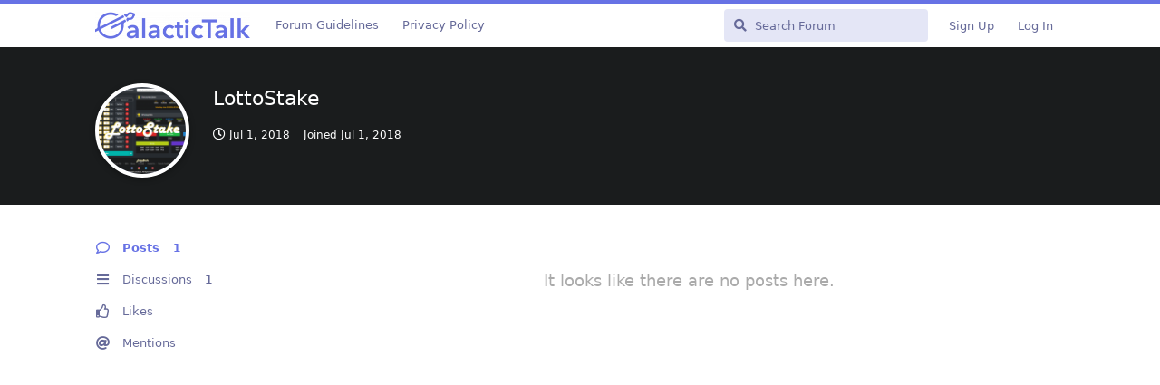

--- FILE ---
content_type: text/html; charset=utf-8
request_url: https://galactictalk.org/u/LottoStake
body_size: 4528
content:
<!doctype html>
<html  dir="ltr"        lang="en" >
    <head>
        <meta charset="utf-8">
        <title>LottoStake - GalacticTalk - Stellar Forum</title>

        <link rel="stylesheet" href="https://galactictalk.org/assets/forum.css?v=d0eb2460">
<link rel="canonical" href="https://galactictalk.org/u/LottoStake">
<link rel="preload" href="https://galactictalk.org/assets/forum.css?v=d0eb2460" as="style">
<link rel="preload" href="https://galactictalk.org/assets/forum.js?v=1ae0904f" as="script">
<link rel="preload" href="https://galactictalk.org/assets/forum-en.js?v=64455152" as="script">
<link rel="preload" href="https://galactictalk.org/assets/fonts/fa-solid-900.woff2" as="font" type="font/woff2" crossorigin="">
<link rel="preload" href="https://galactictalk.org/assets/fonts/fa-regular-400.woff2" as="font" type="font/woff2" crossorigin="">
<meta name="viewport" content="width=device-width, initial-scale=1, maximum-scale=1, minimum-scale=1">
<meta name="description" content="Profile of LottoStake | 1 discussions | 1 posts">
<meta name="theme-color" content="#6772E5">
<meta name="application-name" content="GalacticTalk - Stellar Forum">
<meta name="robots" content="index, follow">
<meta name="twitter:card" content="summary_large_image">
<meta name="twitter:image" content="https://galactictalk.org/assets/avatars/nwkq3xpltfd3okma.png">
<meta name="twitter:title" content="Profile of LottoStake">
<meta name="twitter:description" content="Profile of LottoStake | 1 discussions | 1 posts">
<meta name="twitter:url" content="https://galactictalk.org/u/LottoStake">
<link rel="shortcut icon" href="https://galactictalk.org/assets/favicon-qk9wwhfj.png">
<meta property="og:site_name" content="GalacticTalk - Stellar Forum">
<meta property="og:type" content="profile">
<meta property="og:image" content="https://galactictalk.org/assets/avatars/nwkq3xpltfd3okma.png">
<meta property="profile:username" content="LottoStake">
<meta property="og:title" content="Profile of LottoStake">
<meta property="og:description" content="Profile of LottoStake | 1 discussions | 1 posts">
<meta property="og:url" content="https://galactictalk.org/u/LottoStake">
<script type="application/ld+json">[{"@context":"http:\/\/schema.org","@type":"ProfilePage","publisher":{"@type":"Organization","name":"GalacticTalk - Stellar Forum","url":"https:\/\/galactictalk.org","description":"GalacticTalk is a forum that gathers a community of Stellar fans, developers and traders. It's a place to have interesting discussions about the Stellar financial platform and Lumens (XLM) cryptocurrency.","logo":"https:\/\/galactictalk.org\/assets\/logo-zf19ldsr.png"},"image":"https:\/\/galactictalk.org\/assets\/avatars\/nwkq3xpltfd3okma.png","name":"LottoStake","dateCreated":"2018-07-01T13:35:34+00:00","about":"LottoStake.com - Your One Stop Cryptocurrency based Lottery Game","commentCount":1,"description":"Profile of LottoStake | 1 discussions | 1 posts","url":"https:\/\/galactictalk.org\/u\/LottoStake"},{"@context":"http:\/\/schema.org","@type":"WebSite","url":"https:\/\/galactictalk.org\/","potentialAction":{"@type":"SearchAction","target":"https:\/\/galactictalk.org\/?q={search_term_string}","query-input":"required name=search_term_string"}}]</script>
<!-- Global Site Tag (gtag.js) - Google Analytics -->
<script async src="https://www.googletagmanager.com/gtag/js?id=UA-101181649-1"></script>
<script>
    window.dataLayer = window.dataLayer || [];
    function gtag(){dataLayer.push(arguments);}
    gtag('js', new Date());
</script>

    </head>

    <body>
        <div id="app" class="App">

    <div id="app-navigation" class="App-navigation"></div>

    <div id="drawer" class="App-drawer">

        <header id="header" class="App-header">
            <div id="header-navigation" class="Header-navigation"></div>
            <div class="container">
                <div class="Header-title">
                    <a href="https://galactictalk.org" id="home-link">
                                                    <img src="https://galactictalk.org/assets/logo-zf19ldsr.png" alt="GalacticTalk - Stellar Forum" class="Header-logo">
                                            </a>
                </div>
                <div id="header-primary" class="Header-primary"></div>
                <div id="header-secondary" class="Header-secondary"></div>
            </div>
        </header>

    </div>

    <main class="App-content">
        <div id="content"></div>

        <div id="flarum-loading" style="display: none">
    Loading...
</div>

<noscript>
    <div class="Alert">
        <div class="container">
            This site is best viewed in a modern browser with JavaScript enabled.
        </div>
    </div>
</noscript>

<div id="flarum-loading-error" style="display: none">
    <div class="Alert">
        <div class="container">
            Something went wrong while trying to load the full version of this site. Try hard-refreshing this page to fix the error.
        </div>
    </div>
</div>

<noscript id="flarum-content">
    
</noscript>


        <div class="App-composer">
            <div class="container">
                <div id="composer"></div>
            </div>
        </div>
    </main>

</div>




        <div id="modal"></div>
        <div id="alerts"></div>

        <script>
            document.getElementById('flarum-loading').style.display = 'block';
            var flarum = {extensions: {}};
        </script>

        <script src="https://galactictalk.org/assets/forum.js?v=1ae0904f"></script>
<script src="https://galactictalk.org/assets/forum-en.js?v=64455152"></script>

        <script id="flarum-json-payload" type="application/json">{"resources":[{"type":"forums","id":"1","attributes":{"title":"GalacticTalk - Stellar Forum","description":"GalacticTalk is a forum that gathers a community of Stellar fans, developers and traders. It\u0027s a place to have interesting discussions about the Stellar financial platform and Lumens (XLM) cryptocurrency.","showLanguageSelector":true,"baseUrl":"https:\/\/galactictalk.org","basePath":"","baseOrigin":"https:\/\/galactictalk.org","debug":false,"apiUrl":"https:\/\/galactictalk.org\/api","welcomeTitle":"Welcome to GalacticTalk!","welcomeMessage":"We are a community of Stellar users, developers and traders. Join us in our mission of spreading financial inclusion globally.","themePrimaryColor":"#6772E5","themeSecondaryColor":"#6772E5","logoUrl":"https:\/\/galactictalk.org\/assets\/logo-zf19ldsr.png","faviconUrl":"https:\/\/galactictalk.org\/assets\/favicon-qk9wwhfj.png","headerHtml":null,"footerHtml":null,"allowSignUp":true,"defaultRoute":"\/all","canViewForum":true,"canStartDiscussion":false,"canSearchUsers":true,"canCreateAccessToken":false,"canModerateAccessTokens":false,"assetsBaseUrl":"https:\/\/galactictalk.org\/assets","canViewFlags":false,"guidelinesUrl":"https:\/\/galactictalk.org\/d\/2395-forum-guidelines","canProcessErasureRequests":false,"erasureAnonymizationAllowed":true,"erasureDeletionAllowed":false,"canBypassTagCounts":false,"minPrimaryTags":"1","maxPrimaryTags":"2","minSecondaryTags":"0","maxSecondaryTags":"1","fof-oauth":[null,{"name":"facebook","icon":"fab fa-facebook","priority":0},{"name":"github","icon":"fab fa-github","priority":0},null,null,null,null],"fof-oauth.only_icons":false,"fof-oauth.popupWidth":580,"fof-oauth.popupHeight":400,"fof-oauth.fullscreenPopup":true,"passwordlessSignUp":false,"pusherKey":"dd201d7896df2484770f","pusherCluster":"eu","allowUsernameMentionFormat":true},"relationships":{"groups":{"data":[{"type":"groups","id":"1"},{"type":"groups","id":"2"},{"type":"groups","id":"3"},{"type":"groups","id":"4"},{"type":"groups","id":"5"},{"type":"groups","id":"6"}]},"tags":{"data":[{"type":"tags","id":"1"},{"type":"tags","id":"3"},{"type":"tags","id":"5"},{"type":"tags","id":"6"},{"type":"tags","id":"10"},{"type":"tags","id":"11"},{"type":"tags","id":"12"},{"type":"tags","id":"24"},{"type":"tags","id":"25"},{"type":"tags","id":"26"},{"type":"tags","id":"35"},{"type":"tags","id":"47"},{"type":"tags","id":"14"}]},"links":{"data":[{"type":"links","id":"8"},{"type":"links","id":"9"}]}}},{"type":"groups","id":"1","attributes":{"nameSingular":"Admin","namePlural":"Admins","color":"#B72A2A","icon":"fas fa-wrench","isHidden":0}},{"type":"groups","id":"2","attributes":{"nameSingular":"Guest","namePlural":"Guests","color":null,"icon":null,"isHidden":0}},{"type":"groups","id":"3","attributes":{"nameSingular":"Member","namePlural":"Members","color":null,"icon":null,"isHidden":0}},{"type":"groups","id":"4","attributes":{"nameSingular":"Mod","namePlural":"Mods","color":"#80349E","icon":"fas fa-bolt","isHidden":0}},{"type":"groups","id":"5","attributes":{"nameSingular":"Stellar Development Foundation","namePlural":"Stellar Development Foundation","color":"#101010","icon":"icon-stellar-symbol","isHidden":0}},{"type":"groups","id":"6","attributes":{"nameSingular":"Keybase","namePlural":"Keybase","color":"#37bd9a","icon":"fab fa-keybase","isHidden":0}},{"type":"tags","id":"1","attributes":{"name":"General","description":"Discussions about the Stellar ecosystem.","slug":"general","color":"#6772E5","backgroundUrl":null,"backgroundMode":null,"icon":"fas fa-comment-dots","discussionCount":668,"position":0,"defaultSort":null,"isChild":false,"isHidden":false,"lastPostedAt":"2026-01-20T19:11:00+00:00","canStartDiscussion":false,"canAddToDiscussion":false}},{"type":"tags","id":"3","attributes":{"name":"Development","description":"For developers. Get help hacking on Stellar or share your knowledge and tools.","slug":"development","color":"#0D2C54","backgroundUrl":null,"backgroundMode":null,"icon":"fas fa-code","discussionCount":483,"position":2,"defaultSort":null,"isChild":false,"isHidden":false,"lastPostedAt":"2025-10-08T09:03:24+00:00","canStartDiscussion":false,"canAddToDiscussion":false}},{"type":"tags","id":"5","attributes":{"name":"Wallets","description":"Write a review about your favourite wallet or find the perfect wallet for yourself by reading about the experience of others.","slug":"wallets","color":"#7FB800","backgroundUrl":null,"backgroundMode":null,"icon":"fas fa-wallet","discussionCount":272,"position":5,"defaultSort":null,"isChild":false,"isHidden":false,"lastPostedAt":"2023-03-12T19:15:28+00:00","canStartDiscussion":false,"canAddToDiscussion":false}},{"type":"tags","id":"6","attributes":{"name":"Announcements","description":"Announce your products built on Stellar, development updates, meetups, etc.","slug":"announcements","color":"#F6511D","backgroundUrl":null,"backgroundMode":null,"icon":"fas fa-bullhorn","discussionCount":272,"position":1,"defaultSort":null,"isChild":false,"isHidden":false,"lastPostedAt":"2025-11-13T21:12:10+00:00","canStartDiscussion":false,"canAddToDiscussion":false}},{"type":"tags","id":"10","attributes":{"name":"Tutorials","description":"Share Stellar related tutorials and get feedback on your tutorials.","slug":"tutorials","color":"#00A6ED","backgroundUrl":null,"backgroundMode":null,"icon":"fas fa-scroll","discussionCount":64,"position":3,"defaultSort":null,"isChild":false,"isHidden":false,"lastPostedAt":"2021-06-27T09:39:19+00:00","canStartDiscussion":false,"canAddToDiscussion":false}},{"type":"tags","id":"11","attributes":{"name":"Nodes\/Validators","description":"Get all the information about running your own Stellar Node\/Validator.","slug":"nodes-validators","color":"#70C1B3","backgroundUrl":null,"backgroundMode":null,"icon":"fas fa-cogs","discussionCount":30,"position":7,"defaultSort":null,"isChild":false,"isHidden":false,"lastPostedAt":"2022-04-25T06:16:14+00:00","canStartDiscussion":false,"canAddToDiscussion":false}},{"type":"tags","id":"12","attributes":{"name":"Anchors","description":"Discuss how to set up an anchor or share your experiences with existing anchors.","slug":"anchors","color":"#69306D","backgroundUrl":null,"backgroundMode":null,"icon":"fas fa-anchor","discussionCount":77,"position":6,"defaultSort":null,"isChild":false,"isHidden":false,"lastPostedAt":"2025-10-16T12:44:59+00:00","canStartDiscussion":false,"canAddToDiscussion":false}},{"type":"tags","id":"24","attributes":{"name":"SBC - Archive","description":"The Stellar Build Challenge was a program that rewarded innovation and development in the Stellar ecosystem. Now it\u0027s discontinued. Check out the Stellar Community Fund at https:\/\/communityfund.stellar.org","slug":"sbc-archive","color":"#247BA0","backgroundUrl":null,"backgroundMode":null,"icon":"fas fa-archive","discussionCount":398,"position":10,"defaultSort":null,"isChild":false,"isHidden":false,"lastPostedAt":"2023-04-08T14:26:36+00:00","canStartDiscussion":false,"canAddToDiscussion":false}},{"type":"tags","id":"25","attributes":{"name":"SCF - Archive","description":"The Stellar Community Fund was a quarterly held competition to award projects the community deems of high value to the ecosystem. This archive contains the old community fund entries and winners. In the meantime the community fund moved to a new home at https:\/\/communityfund.stellar.org.","slug":"scf-archive","color":"#FC814A","backgroundUrl":null,"backgroundMode":null,"icon":"fas fa-archive","discussionCount":396,"position":9,"defaultSort":null,"isChild":false,"isHidden":false,"lastPostedAt":"2022-04-28T06:31:25+00:00","canStartDiscussion":false,"canAddToDiscussion":false}},{"type":"tags","id":"26","attributes":{"name":"SDEX","description":"Discuss trading strategies on the Stellar Decentralised Exchange.","slug":"sdex","color":"#303030","backgroundUrl":null,"backgroundMode":null,"icon":"fas fa-comments-dollar","discussionCount":12,"position":8,"defaultSort":null,"isChild":false,"isHidden":false,"lastPostedAt":"2022-04-25T06:16:14+00:00","canStartDiscussion":false,"canAddToDiscussion":false}},{"type":"tags","id":"35","attributes":{"name":"stellarcommunity.org","description":"Discussions imported from stellarcommunity.org","slug":"stellarcommunity-org","color":"#6772E5","backgroundUrl":null,"backgroundMode":null,"icon":"fas fa-archive","discussionCount":0,"position":11,"defaultSort":null,"isChild":false,"isHidden":false,"lastPostedAt":"2019-07-01T05:11:13+00:00","canStartDiscussion":false,"canAddToDiscussion":false}},{"type":"tags","id":"47","attributes":{"name":"Stellar Community Fund","description":"The Stellar Community Fund (SCF) leverages community input to fund and support teams building on Stellar. Engage with a community-driven program that funds and fosters your project from ideation to successful launch and growth. Check out more info about it at https:\/\/communityfund.stellar.org","slug":"stellar-community-fund","color":"#bfcf0d","backgroundUrl":null,"backgroundMode":null,"icon":"fas fa-trophy","discussionCount":0,"position":4,"defaultSort":null,"isChild":false,"isHidden":false,"lastPostedAt":null,"canStartDiscussion":false,"canAddToDiscussion":false}},{"type":"tags","id":"14","attributes":{"name":"Support","description":"Get help! This is a secondary tag, please first choose a tag in the specific category you need help with (e.g. Development, Wallets, ...) and then add this Support tag to it.","slug":"support","color":"#F25F5C","backgroundUrl":null,"backgroundMode":null,"icon":"fas fa-briefcase-medical","discussionCount":415,"position":null,"defaultSort":null,"isChild":false,"isHidden":false,"lastPostedAt":"2025-10-07T18:43:43+00:00","canStartDiscussion":false,"canAddToDiscussion":false}},{"type":"links","id":"8","attributes":{"id":8,"title":"Privacy Policy","icon":null,"url":"https:\/\/galactictalk.org\/d\/2394-privacy-policy","position":3,"isInternal":true,"isNewtab":false,"useRelMe":false,"isChild":false}},{"type":"links","id":"9","attributes":{"id":9,"title":"Forum Guidelines","icon":"","url":"https:\/\/galactictalk.org\/d\/2395-forum-guidelines","position":null,"isInternal":true,"isNewtab":false,"useRelMe":false,"isChild":false}}],"session":{"userId":0,"csrfToken":"09XG2J12vUGrOsSu5gIGH9efzWcBNh7rlekMeAnq"},"locales":{"en":"English"},"locale":"en","googleTrackingCode":"UA-101181649-1","apiDocument":{"data":{"type":"users","id":"2798","attributes":{"username":"LottoStake","displayName":"LottoStake","avatarUrl":"https:\/\/galactictalk.org\/assets\/avatars\/nwkq3xpltfd3okma.png","slug":"LottoStake","joinTime":"2018-07-01T13:35:34+00:00","discussionCount":1,"commentCount":1,"canEdit":false,"canEditCredentials":false,"canEditGroups":false,"canDelete":false,"lastSeenAt":"2018-07-01T23:24:48+00:00","canModerateExports":false,"canSuspend":false,"proofs":[]},"relationships":{"groups":{"data":[]}}}}}</script>

        <script>
            const data = JSON.parse(document.getElementById('flarum-json-payload').textContent);
            document.getElementById('flarum-loading').style.display = 'none';

            try {
                flarum.core.app.load(data);
                flarum.core.app.bootExtensions(flarum.extensions);
                flarum.core.app.boot();
            } catch (e) {
                var error = document.getElementById('flarum-loading-error');
                error.innerHTML += document.getElementById('flarum-content').textContent;
                error.style.display = 'block';
                throw e;
            }
        </script>

        
    <script defer src="https://static.cloudflareinsights.com/beacon.min.js/vcd15cbe7772f49c399c6a5babf22c1241717689176015" integrity="sha512-ZpsOmlRQV6y907TI0dKBHq9Md29nnaEIPlkf84rnaERnq6zvWvPUqr2ft8M1aS28oN72PdrCzSjY4U6VaAw1EQ==" data-cf-beacon='{"version":"2024.11.0","token":"a839222a467b4e0f961aa903e1731360","r":1,"server_timing":{"name":{"cfCacheStatus":true,"cfEdge":true,"cfExtPri":true,"cfL4":true,"cfOrigin":true,"cfSpeedBrain":true},"location_startswith":null}}' crossorigin="anonymous"></script>
</body>
</html>
